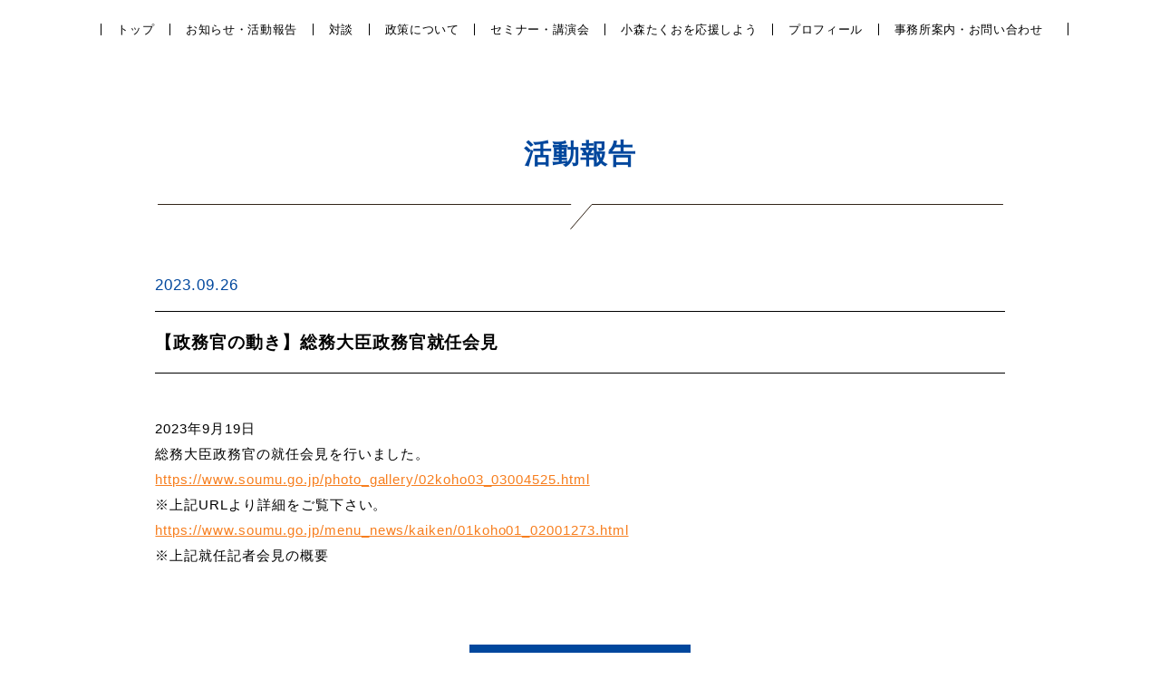

--- FILE ---
content_type: text/html; charset=UTF-8
request_url: https://komoritakuo.jp/news/%E3%80%90%E6%94%BF%E5%8B%99%E5%AE%98%E3%81%AE%E5%8B%95%E3%81%8D%E3%80%91%E7%B7%8F%E5%8B%99%E5%A4%A7%E8%87%A3%E6%94%BF%E5%8B%99%E5%AE%98%E5%B0%B1%E4%BB%BB%E4%BC%9A%E8%A6%8B/
body_size: 31434
content:
<!DOCTYPE html>
<html lang="ja">
<head prefix="og: http://ogp.me/ns# fb: http://ogp.me/ns/fb# website: http://ogp.me/ns/website#">
<meta charset="UTF-8">
<meta http-equiv="X-UA-Compatible" content="IE=edge">
<meta name="viewport" content="width=device-width,initial-scale=1.0,minimum-scale=1.0" id="meta-vp">
<title>  【政務官の動き】総務大臣政務官就任会見｜小森たくお（小森 卓郎）　オフィシャルサイト｜石川1区｜金沢市｜自由民主党</title>
<meta name="description" content="「金沢を元気に！日本を元気に！」をスローガンに頑張る自民党石川県第一選挙区支部長の小森たくお(小森卓郎)の公式webサイトです。" />
<meta name="keywords" content="">
<meta name="author" content="小森たくお（小森 卓郎）　オフィシャルサイト">
<meta name="format-detection" content="telephone=no">
<!--site_index-->

<!--favicon-->
<link rel="icon" type="image/png" sizes="16x16" href="https://komoritakuo.jp/wp/wp-content/themes/wp-komori/assets/img/icon-16x16.png">
<link rel="icon" type="image/png" sizes="48x48" href="https://komoritakuo.jp/wp/wp-content/themes/wp-komori/assets/img/icon-48x48.png">
<link rel="icon" type="image/png" sizes="152x152" href="https://komoritakuo.jp/wp/wp-content/themes/wp-komori/assets/img/icon-152x152.png">
<link rel="icon" type="image/png" sizes="256x256" href="https://komoritakuo.jp/wp/wp-content/themes/wp-komori/assets/img/icon-256x256.png">
<link rel="apple-touch-icon" sizes="152x152" href="https://komoritakuo.jp/wp/wp-content/themes/wp-komori/assets/img/apple-touch-icon-152x152.png">

<!-- OGP -->
<meta property="og:title" content="  【政務官の動き】総務大臣政務官就任会見 | 小森たくお（小森 卓郎）　オフィシャルサイト｜石川1区｜金沢市｜自由民主党">
<meta property="og:type" content="article">
<meta property="og:image" content="https://komoritakuo.jp/wp/wp-content/themes/wp-komori/assets/img/common/ogp.png">
<meta property="og:url" content="https://komoritakuo.jp/news/%e3%80%90%e6%94%bf%e5%8b%99%e5%ae%98%e3%81%ae%e5%8b%95%e3%81%8d%e3%80%91%e7%b7%8f%e5%8b%99%e5%a4%a7%e8%87%a3%e6%94%bf%e5%8b%99%e5%ae%98%e5%b0%b1%e4%bb%bb%e4%bc%9a%e8%a6%8b/">
<meta property="og:description" content="「金沢を元気に！日本を元気に！」をスローガンに頑張る自民党石川県第一選挙区支部長の小森たくお(小森卓郎)の公式webサイトです。">
<meta property="og:site_name" content="小森たくお（小森 卓郎）　オフィシャルサイト｜石川1区｜金沢市｜自由民主党">
<meta property="og:locale" content="ja">
<meta name="twitter:card" content="">
<!-- / OGP -->
<link href="https://komoritakuo.jp/wp/wp-content/themes/wp-komori/assets/css/common.css" rel="stylesheet">
<link href="https://komoritakuo.jp/wp/wp-content/themes/wp-komori/assets/css/print.css" rel="stylesheet" media="print">

<link rel="stylesheet" href="https://komoritakuo.jp/wp/wp-content/themes/wp-komori/assets/css/news.css" type="text/css" />
<link rel="stylesheet" href="https://komoritakuo.jp/wp/wp-content/themes/wp-komori/assets/css/page.css" type="text/css" />
<link rel="stylesheet" href="https://komoritakuo.jp/wp/wp-content/themes/wp-komori/assets/css/wordpress.css" type="text/css" />




<script>
var getDevice = (function() {
    var ua = navigator.userAgent;
    if (ua.indexOf('iPhone') > 0 || ua.indexOf('iPod') > 0 || (ua.indexOf('Android') > 0 && ua.indexOf('Mobile') > 0) || (ua.indexOf("firefox") > 0 && ua.indexOf("mobile") > 0) || ua.indexOf("blackberry") > 0 || (ua.indexOf("windows") > 0 && ua.indexOf(
            "phone") > 0)) {
        return 'sp';
    } else if ((ua.indexOf("windows") > 0 && ua.indexOf("touch") > 0 && ua.indexOf("tablet pc") > 0) || ua.indexOf('iPad') > 0 || ua.indexOf('Android') > 0 || (ua.indexOf("firefox") > 0 && ua.indexOf("tablet")) || ua.indexOf("kindle") > 0 || ua.indexOf(
            "silk") > 0 || ua.indexOf("playbook") > 0) {
        return 'tab';
    } else {
        return 'other';
    }
})();
if (getDevice == 'tab') {
    document.getElementById('meta-vp').setAttribute('content', 'width=1100');
}
</script>
<link rel="alternate" title="oEmbed (JSON)" type="application/json+oembed" href="https://komoritakuo.jp/wp-json/oembed/1.0/embed?url=https%3A%2F%2Fkomoritakuo.jp%2Fnews%2F%25e3%2580%2590%25e6%2594%25bf%25e5%258b%2599%25e5%25ae%2598%25e3%2581%25ae%25e5%258b%2595%25e3%2581%258d%25e3%2580%2591%25e7%25b7%258f%25e5%258b%2599%25e5%25a4%25a7%25e8%2587%25a3%25e6%2594%25bf%25e5%258b%2599%25e5%25ae%2598%25e5%25b0%25b1%25e4%25bb%25bb%25e4%25bc%259a%25e8%25a6%258b%2F" />
<link rel="alternate" title="oEmbed (XML)" type="text/xml+oembed" href="https://komoritakuo.jp/wp-json/oembed/1.0/embed?url=https%3A%2F%2Fkomoritakuo.jp%2Fnews%2F%25e3%2580%2590%25e6%2594%25bf%25e5%258b%2599%25e5%25ae%2598%25e3%2581%25ae%25e5%258b%2595%25e3%2581%258d%25e3%2580%2591%25e7%25b7%258f%25e5%258b%2599%25e5%25a4%25a7%25e8%2587%25a3%25e6%2594%25bf%25e5%258b%2599%25e5%25ae%2598%25e5%25b0%25b1%25e4%25bb%25bb%25e4%25bc%259a%25e8%25a6%258b%2F&#038;format=xml" />
<style id='wp-img-auto-sizes-contain-inline-css' type='text/css'>
img:is([sizes=auto i],[sizes^="auto," i]){contain-intrinsic-size:3000px 1500px}
/*# sourceURL=wp-img-auto-sizes-contain-inline-css */
</style>
<style id='wp-emoji-styles-inline-css' type='text/css'>

	img.wp-smiley, img.emoji {
		display: inline !important;
		border: none !important;
		box-shadow: none !important;
		height: 1em !important;
		width: 1em !important;
		margin: 0 0.07em !important;
		vertical-align: -0.1em !important;
		background: none !important;
		padding: 0 !important;
	}
/*# sourceURL=wp-emoji-styles-inline-css */
</style>
<style id='classic-theme-styles-inline-css' type='text/css'>
/*! This file is auto-generated */
.wp-block-button__link{color:#fff;background-color:#32373c;border-radius:9999px;box-shadow:none;text-decoration:none;padding:calc(.667em + 2px) calc(1.333em + 2px);font-size:1.125em}.wp-block-file__button{background:#32373c;color:#fff;text-decoration:none}
/*# sourceURL=/wp-includes/css/classic-themes.min.css */
</style>
<link rel="https://api.w.org/" href="https://komoritakuo.jp/wp-json/" /><!-- Google tag (gtag.js) 20230731 -->
<script async src="https://www.googletagmanager.com/gtag/js?id=G-N1LJJL4GLX"></script>
<script> window.dataLayer = window.dataLayer || []; function gtag(){dataLayer.push(arguments);} gtag('js', new Date()); gtag('config', 'G-N1LJJL4GLX'); </script>
<style id='global-styles-inline-css' type='text/css'>
:root{--wp--preset--aspect-ratio--square: 1;--wp--preset--aspect-ratio--4-3: 4/3;--wp--preset--aspect-ratio--3-4: 3/4;--wp--preset--aspect-ratio--3-2: 3/2;--wp--preset--aspect-ratio--2-3: 2/3;--wp--preset--aspect-ratio--16-9: 16/9;--wp--preset--aspect-ratio--9-16: 9/16;--wp--preset--color--black: #000000;--wp--preset--color--cyan-bluish-gray: #abb8c3;--wp--preset--color--white: #ffffff;--wp--preset--color--pale-pink: #f78da7;--wp--preset--color--vivid-red: #cf2e2e;--wp--preset--color--luminous-vivid-orange: #ff6900;--wp--preset--color--luminous-vivid-amber: #fcb900;--wp--preset--color--light-green-cyan: #7bdcb5;--wp--preset--color--vivid-green-cyan: #00d084;--wp--preset--color--pale-cyan-blue: #8ed1fc;--wp--preset--color--vivid-cyan-blue: #0693e3;--wp--preset--color--vivid-purple: #9b51e0;--wp--preset--gradient--vivid-cyan-blue-to-vivid-purple: linear-gradient(135deg,rgb(6,147,227) 0%,rgb(155,81,224) 100%);--wp--preset--gradient--light-green-cyan-to-vivid-green-cyan: linear-gradient(135deg,rgb(122,220,180) 0%,rgb(0,208,130) 100%);--wp--preset--gradient--luminous-vivid-amber-to-luminous-vivid-orange: linear-gradient(135deg,rgb(252,185,0) 0%,rgb(255,105,0) 100%);--wp--preset--gradient--luminous-vivid-orange-to-vivid-red: linear-gradient(135deg,rgb(255,105,0) 0%,rgb(207,46,46) 100%);--wp--preset--gradient--very-light-gray-to-cyan-bluish-gray: linear-gradient(135deg,rgb(238,238,238) 0%,rgb(169,184,195) 100%);--wp--preset--gradient--cool-to-warm-spectrum: linear-gradient(135deg,rgb(74,234,220) 0%,rgb(151,120,209) 20%,rgb(207,42,186) 40%,rgb(238,44,130) 60%,rgb(251,105,98) 80%,rgb(254,248,76) 100%);--wp--preset--gradient--blush-light-purple: linear-gradient(135deg,rgb(255,206,236) 0%,rgb(152,150,240) 100%);--wp--preset--gradient--blush-bordeaux: linear-gradient(135deg,rgb(254,205,165) 0%,rgb(254,45,45) 50%,rgb(107,0,62) 100%);--wp--preset--gradient--luminous-dusk: linear-gradient(135deg,rgb(255,203,112) 0%,rgb(199,81,192) 50%,rgb(65,88,208) 100%);--wp--preset--gradient--pale-ocean: linear-gradient(135deg,rgb(255,245,203) 0%,rgb(182,227,212) 50%,rgb(51,167,181) 100%);--wp--preset--gradient--electric-grass: linear-gradient(135deg,rgb(202,248,128) 0%,rgb(113,206,126) 100%);--wp--preset--gradient--midnight: linear-gradient(135deg,rgb(2,3,129) 0%,rgb(40,116,252) 100%);--wp--preset--font-size--small: 13px;--wp--preset--font-size--medium: 20px;--wp--preset--font-size--large: 36px;--wp--preset--font-size--x-large: 42px;--wp--preset--spacing--20: 0.44rem;--wp--preset--spacing--30: 0.67rem;--wp--preset--spacing--40: 1rem;--wp--preset--spacing--50: 1.5rem;--wp--preset--spacing--60: 2.25rem;--wp--preset--spacing--70: 3.38rem;--wp--preset--spacing--80: 5.06rem;--wp--preset--shadow--natural: 6px 6px 9px rgba(0, 0, 0, 0.2);--wp--preset--shadow--deep: 12px 12px 50px rgba(0, 0, 0, 0.4);--wp--preset--shadow--sharp: 6px 6px 0px rgba(0, 0, 0, 0.2);--wp--preset--shadow--outlined: 6px 6px 0px -3px rgb(255, 255, 255), 6px 6px rgb(0, 0, 0);--wp--preset--shadow--crisp: 6px 6px 0px rgb(0, 0, 0);}:where(.is-layout-flex){gap: 0.5em;}:where(.is-layout-grid){gap: 0.5em;}body .is-layout-flex{display: flex;}.is-layout-flex{flex-wrap: wrap;align-items: center;}.is-layout-flex > :is(*, div){margin: 0;}body .is-layout-grid{display: grid;}.is-layout-grid > :is(*, div){margin: 0;}:where(.wp-block-columns.is-layout-flex){gap: 2em;}:where(.wp-block-columns.is-layout-grid){gap: 2em;}:where(.wp-block-post-template.is-layout-flex){gap: 1.25em;}:where(.wp-block-post-template.is-layout-grid){gap: 1.25em;}.has-black-color{color: var(--wp--preset--color--black) !important;}.has-cyan-bluish-gray-color{color: var(--wp--preset--color--cyan-bluish-gray) !important;}.has-white-color{color: var(--wp--preset--color--white) !important;}.has-pale-pink-color{color: var(--wp--preset--color--pale-pink) !important;}.has-vivid-red-color{color: var(--wp--preset--color--vivid-red) !important;}.has-luminous-vivid-orange-color{color: var(--wp--preset--color--luminous-vivid-orange) !important;}.has-luminous-vivid-amber-color{color: var(--wp--preset--color--luminous-vivid-amber) !important;}.has-light-green-cyan-color{color: var(--wp--preset--color--light-green-cyan) !important;}.has-vivid-green-cyan-color{color: var(--wp--preset--color--vivid-green-cyan) !important;}.has-pale-cyan-blue-color{color: var(--wp--preset--color--pale-cyan-blue) !important;}.has-vivid-cyan-blue-color{color: var(--wp--preset--color--vivid-cyan-blue) !important;}.has-vivid-purple-color{color: var(--wp--preset--color--vivid-purple) !important;}.has-black-background-color{background-color: var(--wp--preset--color--black) !important;}.has-cyan-bluish-gray-background-color{background-color: var(--wp--preset--color--cyan-bluish-gray) !important;}.has-white-background-color{background-color: var(--wp--preset--color--white) !important;}.has-pale-pink-background-color{background-color: var(--wp--preset--color--pale-pink) !important;}.has-vivid-red-background-color{background-color: var(--wp--preset--color--vivid-red) !important;}.has-luminous-vivid-orange-background-color{background-color: var(--wp--preset--color--luminous-vivid-orange) !important;}.has-luminous-vivid-amber-background-color{background-color: var(--wp--preset--color--luminous-vivid-amber) !important;}.has-light-green-cyan-background-color{background-color: var(--wp--preset--color--light-green-cyan) !important;}.has-vivid-green-cyan-background-color{background-color: var(--wp--preset--color--vivid-green-cyan) !important;}.has-pale-cyan-blue-background-color{background-color: var(--wp--preset--color--pale-cyan-blue) !important;}.has-vivid-cyan-blue-background-color{background-color: var(--wp--preset--color--vivid-cyan-blue) !important;}.has-vivid-purple-background-color{background-color: var(--wp--preset--color--vivid-purple) !important;}.has-black-border-color{border-color: var(--wp--preset--color--black) !important;}.has-cyan-bluish-gray-border-color{border-color: var(--wp--preset--color--cyan-bluish-gray) !important;}.has-white-border-color{border-color: var(--wp--preset--color--white) !important;}.has-pale-pink-border-color{border-color: var(--wp--preset--color--pale-pink) !important;}.has-vivid-red-border-color{border-color: var(--wp--preset--color--vivid-red) !important;}.has-luminous-vivid-orange-border-color{border-color: var(--wp--preset--color--luminous-vivid-orange) !important;}.has-luminous-vivid-amber-border-color{border-color: var(--wp--preset--color--luminous-vivid-amber) !important;}.has-light-green-cyan-border-color{border-color: var(--wp--preset--color--light-green-cyan) !important;}.has-vivid-green-cyan-border-color{border-color: var(--wp--preset--color--vivid-green-cyan) !important;}.has-pale-cyan-blue-border-color{border-color: var(--wp--preset--color--pale-cyan-blue) !important;}.has-vivid-cyan-blue-border-color{border-color: var(--wp--preset--color--vivid-cyan-blue) !important;}.has-vivid-purple-border-color{border-color: var(--wp--preset--color--vivid-purple) !important;}.has-vivid-cyan-blue-to-vivid-purple-gradient-background{background: var(--wp--preset--gradient--vivid-cyan-blue-to-vivid-purple) !important;}.has-light-green-cyan-to-vivid-green-cyan-gradient-background{background: var(--wp--preset--gradient--light-green-cyan-to-vivid-green-cyan) !important;}.has-luminous-vivid-amber-to-luminous-vivid-orange-gradient-background{background: var(--wp--preset--gradient--luminous-vivid-amber-to-luminous-vivid-orange) !important;}.has-luminous-vivid-orange-to-vivid-red-gradient-background{background: var(--wp--preset--gradient--luminous-vivid-orange-to-vivid-red) !important;}.has-very-light-gray-to-cyan-bluish-gray-gradient-background{background: var(--wp--preset--gradient--very-light-gray-to-cyan-bluish-gray) !important;}.has-cool-to-warm-spectrum-gradient-background{background: var(--wp--preset--gradient--cool-to-warm-spectrum) !important;}.has-blush-light-purple-gradient-background{background: var(--wp--preset--gradient--blush-light-purple) !important;}.has-blush-bordeaux-gradient-background{background: var(--wp--preset--gradient--blush-bordeaux) !important;}.has-luminous-dusk-gradient-background{background: var(--wp--preset--gradient--luminous-dusk) !important;}.has-pale-ocean-gradient-background{background: var(--wp--preset--gradient--pale-ocean) !important;}.has-electric-grass-gradient-background{background: var(--wp--preset--gradient--electric-grass) !important;}.has-midnight-gradient-background{background: var(--wp--preset--gradient--midnight) !important;}.has-small-font-size{font-size: var(--wp--preset--font-size--small) !important;}.has-medium-font-size{font-size: var(--wp--preset--font-size--medium) !important;}.has-large-font-size{font-size: var(--wp--preset--font-size--large) !important;}.has-x-large-font-size{font-size: var(--wp--preset--font-size--x-large) !important;}
/*# sourceURL=global-styles-inline-css */
</style>
</head>

<!--
    <body id="news" class="wp-singular news-template-default single single-news postid-1108 wp-theme-wp-komori">
-->
<body>
<header id="header" class="l-header js-drawer-target" role="banner">
	<div class="l-header__wrap">
		<h1 class="l-header__tit u-display-md"><a href="https://komoritakuo.jp/#">衆議院議員 小森たくお<br>オフィシャルサイト</a></h1>
		<nav class="l-gnav u-hide-md">
			<ul>
							<li><a href="https://komoritakuo.jp/">トップ</a></li>
				<li><a href="https://komoritakuo.jp/#topics">お知らせ・活動報告</a></li>
				<li><a href="https://komoritakuo.jp/#conversation">対談</a></li>
				<li><a href="https://komoritakuo.jp/#vision">政策について</a></li>
				<li><a href="https://komoritakuo.jp/seminar/">セミナー・講演会</a></li>
				<li><a href="https://komoritakuo.jp/support/">小森たくおを応援しよう</a></li>
				<li><a href="https://komoritakuo.jp/#profile">プロフィール</a></li>
				<li><a href="https://komoritakuo.jp/#office">事務所案内・お問い合わせ</a></li>
						</ul>
		</nav>
		<div class="l-gnav-toggle-area js-drawer u-display-md">
			<div class="l-gnav-toggle">
				<span></span>
				<span></span>
				<span></span>
			</div>
		</div>
		<nav class="l-gnav-menu-area u-display-md">
			<ul class="l-gnav-menu">
                        	<li><a href="https://komoritakuo.jp/">トップ</a></li>
				<li><a href="https://komoritakuo.jp/#topics">お知らせ・活動報告</a></li>
				<li><a href="https://komoritakuo.jp/#conversation">対談</a></li>
				<li><a href="https://komoritakuo.jp/#vision">政策について</a></li>
				<li><a href="https://komoritakuo.jp/seminar/">セミナー・講演会</a></li>
				<li><a href="https://komoritakuo.jp/support/">小森たくおを応援しよう</a></li>
				<li><a href="https://komoritakuo.jp/#profile">プロフィール</a></li>
				<li><a href="https://komoritakuo.jp/#office">事務所案内・お問い合わせ</a></li>
            			</ul>
			<div class="l-gnav-sns">
				<div class="item"><a href="https://www.facebook.com/komoritakuo/" target="_blank"><img src="https://komoritakuo.jp/wp/wp-content/themes/wp-komori/assets/img/common/icon_facebook.svg" alt="Facebook"></a></div>
				<div class="item"><a href="https://twitter.com/takuokomori_1" target="_blank"><img src="https://komoritakuo.jp/wp/wp-content/themes/wp-komori/assets/img/common/icon_x.svg" alt="X"></a></div>
				<div class="item"><a href="https://lin.ee/xa7TYdy" target="_blank"><img src="https://komoritakuo.jp/wp/wp-content/themes/wp-komori/assets/img/common/icon_line.svg" alt="LINE"></a></div>
				<div class="item"><a href="https://www.tiktok.com/@komoritakumo?_t=8p4cybZNx9W&_r=1" target="_blank"><img src="https://komoritakuo.jp/wp/wp-content/themes/wp-komori/assets/img/common/icon_tiktok.svg" alt="TikTok"></a></div>
				<div class="item"><a href="https://www.instagram.com/takuo.komori?igsh=NzUxajhwOTBjM3p" target="_blank"><img src="https://komoritakuo.jp/wp/wp-content/themes/wp-komori/assets/img/common/icon_insta.png" alt="Instagram"></a></div>
				<div class="item"><a href="https://www.youtube.com/channel/UCJKKjSjMta3lFNcMkg_rhtw" target="_blank"><img src="https://komoritakuo.jp/wp/wp-content/themes/wp-komori/assets/img/common/icon_youtube.svg" alt="Youtube"></a></div>
		    </div>
		</nav>
		<div class="l-gnav-background js-drawer u-display-md"></div>
	</div>
</header><article>
    <div class="pg-post l-page">
        <h2 class="p-section-tit page">活動報告</h2>
        <div class="pg-post__head">
            <p class="date">2023.09.26</p>
            <h3 class="tit">【政務官の動き】総務大臣政務官就任会見</h3>
        </div>
        <div class="pg-news-post s-post">
            <p>2023年9月19日<br />
総務大臣政務官の就任会見を行いました。<br />
<a href="https://www.soumu.go.jp/photo_gallery/02koho03_03004525.html">https://www.soumu.go.jp/photo_gallery/02koho03_03004525.html</a><br />
※上記URLより詳細をご覧下さい。</p>
<p><a href="https://www.soumu.go.jp/menu_news/kaiken/01koho01_02001273.html">https://www.soumu.go.jp/menu_news/kaiken/01koho01_02001273.html</a><br />
※上記就任記者会見の概要</p>
        </div>
   
        <div class="p-linkbtn pg-post__btn"><a href="https://komoritakuo.jp/news/">活動報告一覧へ</a></div>
    </div>
    <div class="p-office" id="office">
    <div class="l-wrap">
        <div class="u-txt-center">
            <h2 class="p-office-tit">事務所案内・お問い合わせ</h2>
        </div>
        <div class="p-office-card u-cf">
            <h3 class="p-gradation-band left">小森たくお 金沢事務所</h3>
            <div class="p-office-card__map">
                <iframe src="https://www.google.com/maps/embed?pb=!1m18!1m12!1m3!1d12812.893413397183!2d136.61556181384384!3d36.596929372305866!2m3!1f0!2f0!3f0!3m2!1i1024!2i768!4f13.1!3m3!1m2!1s0x5ff9ccc6518973c3%3A0x46842de60f797804!2z44CSOTIwLTgyMDMg55-z5bed55yM6YeR5rKi5biC6Z6N5pyI77yV5LiB55uu77yR77yY77yRIO-8oe-8te-8ou-8pQ!5e0!3m2!1sja!2sjp!4v1681900652589!5m2!1sja!2sjp" width="600" height="450" style="border:0;" allowfullscreen="" loading="lazy" referrerpolicy="no-referrer-when-downgrade" title="map"></iframe>
            </div>
            <div class="p-office-card__item u-cf">
                <h4 class="p-office-card__subtit">住所</h4>
                <p class="p-office-card__txt">〒920-8203<br>金沢市鞍月5丁目181番地<br>AUBEビル5階</p>
            </div>
            <div class="p-office-card__item u-cf">
                <h4 class="p-office-card__subtit">連絡先</h4>
                <p class="p-office-card__txt"><a href="tel:076-239-0102" class="phone">TEL.076-239-0102</a>FAX.076-239-0103</p>
            </div>
        </div>
        <div class="p-office-card u-cf">
            <h3 class="p-gradation-band left">東京事務所</h3>
            <div class="p-office-card__map">
                <iframe src="https://www.google.com/maps/embed?pb=!1m14!1m8!1m3!1d51857.68617169484!2d139.742922!3d35.674407!3m2!1i1024!2i768!4f13.1!3m3!1m2!1s0x60188b87d867c341%3A0x3639d1e9e1a0b660!2z5pel5pys44CB44CSMTAwLTAwMTQg5p2x5Lqs6YO95Y2D5Luj55Sw5Yy65rC455Sw55S677yS5LiB55uu77yS4oiS77yR!5e0!3m2!1sja!2sus!4v1681900219524!5m2!1sja!2sus" width="600" height="450" style="border:0;" allowfullscreen="" loading="lazy" referrerpolicy="no-referrer-when-downgrade" title="map"></iframe>
            </div>
            <div class="p-office-card__item u-cf">
                <h4 class="p-office-card__subtit">住所</h4>
                <p class="p-office-card__txt">〒100-8981<br>東京都千代田区永田町2-2-1<br>衆議院第一議員会館 812号室</p>
            </div>
            <div class="p-office-card__item u-cf">
                <h4 class="p-office-card__subtit">連絡先</h4>
                <p class="p-office-card__txt"><a href="tel:03-3508-7179" class="phone">TEL.03-3508-7179</a>FAX.03-3508-3609</p>
            </div>
        </div>
        <div class="p-linkbtn p-office__btn">
            <a href="https://komoritakuo.jp/contact/">
                <span>お問い合わせはこちら</span>
                <svg class="p-linkbtn__icon" viewBox="0 0 16 16">
                    <path d="M8,0C3.6,0,0,3.6,0,8s3.6,8,8,8s8-3.6,8-8S12.4,0,8,0z M7.3,12.2l-1.4-1.4L8.7,8L5.9,5.2l1.4-1.4L11.4,8 L7.3,12.2z"/>
                </svg>
            </a>
        </div>
    </div>
</div>
    
</article>
	<footer id="footer" class="l-footer">
        <div class="l-footer__wrap">
            <div class="l-footer__company">
                <div class="l-footer__logo">
                    <a href="https://www.jimin.jp/" target="_brank"><img src="https://komoritakuo.jp/wp/wp-content/themes/wp-komori/assets/img/common/foot_btn01.jpg" alt="自民党 Lib Dems"></a>
                </div>
                <div class="l-footer__logo">
                    <a href="https://www.jimin-ishikawa.jp/" target="_brank"><img src="https://komoritakuo.jp/wp/wp-content/themes/wp-komori/assets/img/common/foot_btn02.jpg" alt="自民党石川県連"></a>
                </div>
                <div class="l-footer__siteseal">
                    <table width="130" border="0" cellpadding="2" cellspacing="0" title="SSLサーバ証明書導入の証　GMOグローバルサインのサイトシール">
                        <tr>
                            <td width="130" align="center" valign="top">
                                <span id="ss_img_wrapper_130-66_image_ja">
                                <a href="https://jp.globalsign.com/" target="_blank" rel="nofollow">
                                <img alt="SSL　GMOグローバルサインのサイトシール" border="0" id="ss_img" src="//seal.globalsign.com/SiteSeal/images/gs_noscript_130-66_ja.gif">
                                </a>
                                </span><br>
                                <script type="text/javascript" src="//seal.globalsign.com/SiteSeal/gs_image_130-66_ja.js"></script>
                                <!--
                                <a href="https://jp.globalsign.com/election/elector/ssl/part1.html" target="_blank" style="color:#000000; text-decoration:none; font:bold 10px 'ＭＳ ゴシック',sans-serif; letter-spacing:.5px; text-align:center; margin:0px; padding:0px;">公式サイトの確認方法</a>
                                -->
                            </td>
                        </tr>
                    </table>
                </div>
            </div>
        </div>
        <div class="l-footer__copy">
            <div class="l-wrap">
                <div class="l-footer__box">
                    <p class="l-footer__linkarea"><a href="https://komoritakuo.jp/privacy/" target="_blank">プライバシーポリシー</a></p>
                    <p>Copyright(C)KOMORI TAKUO All Rights Reserved.</p>
                </div>
            </div>
        </div>
    </footer>
    <script type="speculationrules">
{"prefetch":[{"source":"document","where":{"and":[{"href_matches":"/*"},{"not":{"href_matches":["/wp/wp-*.php","/wp/wp-admin/*","/wp/wp-content/uploads/*","/wp/wp-content/*","/wp/wp-content/plugins/*","/wp/wp-content/themes/wp-komori/*","/*\\?(.+)"]}},{"not":{"selector_matches":"a[rel~=\"nofollow\"]"}},{"not":{"selector_matches":".no-prefetch, .no-prefetch a"}}]},"eagerness":"conservative"}]}
</script>
<script id="wp-emoji-settings" type="application/json">
{"baseUrl":"https://s.w.org/images/core/emoji/17.0.2/72x72/","ext":".png","svgUrl":"https://s.w.org/images/core/emoji/17.0.2/svg/","svgExt":".svg","source":{"concatemoji":"https://komoritakuo.jp/wp/wp-includes/js/wp-emoji-release.min.js?ver=6.9"}}
</script>
<script type="module">
/* <![CDATA[ */
/*! This file is auto-generated */
const a=JSON.parse(document.getElementById("wp-emoji-settings").textContent),o=(window._wpemojiSettings=a,"wpEmojiSettingsSupports"),s=["flag","emoji"];function i(e){try{var t={supportTests:e,timestamp:(new Date).valueOf()};sessionStorage.setItem(o,JSON.stringify(t))}catch(e){}}function c(e,t,n){e.clearRect(0,0,e.canvas.width,e.canvas.height),e.fillText(t,0,0);t=new Uint32Array(e.getImageData(0,0,e.canvas.width,e.canvas.height).data);e.clearRect(0,0,e.canvas.width,e.canvas.height),e.fillText(n,0,0);const a=new Uint32Array(e.getImageData(0,0,e.canvas.width,e.canvas.height).data);return t.every((e,t)=>e===a[t])}function p(e,t){e.clearRect(0,0,e.canvas.width,e.canvas.height),e.fillText(t,0,0);var n=e.getImageData(16,16,1,1);for(let e=0;e<n.data.length;e++)if(0!==n.data[e])return!1;return!0}function u(e,t,n,a){switch(t){case"flag":return n(e,"\ud83c\udff3\ufe0f\u200d\u26a7\ufe0f","\ud83c\udff3\ufe0f\u200b\u26a7\ufe0f")?!1:!n(e,"\ud83c\udde8\ud83c\uddf6","\ud83c\udde8\u200b\ud83c\uddf6")&&!n(e,"\ud83c\udff4\udb40\udc67\udb40\udc62\udb40\udc65\udb40\udc6e\udb40\udc67\udb40\udc7f","\ud83c\udff4\u200b\udb40\udc67\u200b\udb40\udc62\u200b\udb40\udc65\u200b\udb40\udc6e\u200b\udb40\udc67\u200b\udb40\udc7f");case"emoji":return!a(e,"\ud83e\u1fac8")}return!1}function f(e,t,n,a){let r;const o=(r="undefined"!=typeof WorkerGlobalScope&&self instanceof WorkerGlobalScope?new OffscreenCanvas(300,150):document.createElement("canvas")).getContext("2d",{willReadFrequently:!0}),s=(o.textBaseline="top",o.font="600 32px Arial",{});return e.forEach(e=>{s[e]=t(o,e,n,a)}),s}function r(e){var t=document.createElement("script");t.src=e,t.defer=!0,document.head.appendChild(t)}a.supports={everything:!0,everythingExceptFlag:!0},new Promise(t=>{let n=function(){try{var e=JSON.parse(sessionStorage.getItem(o));if("object"==typeof e&&"number"==typeof e.timestamp&&(new Date).valueOf()<e.timestamp+604800&&"object"==typeof e.supportTests)return e.supportTests}catch(e){}return null}();if(!n){if("undefined"!=typeof Worker&&"undefined"!=typeof OffscreenCanvas&&"undefined"!=typeof URL&&URL.createObjectURL&&"undefined"!=typeof Blob)try{var e="postMessage("+f.toString()+"("+[JSON.stringify(s),u.toString(),c.toString(),p.toString()].join(",")+"));",a=new Blob([e],{type:"text/javascript"});const r=new Worker(URL.createObjectURL(a),{name:"wpTestEmojiSupports"});return void(r.onmessage=e=>{i(n=e.data),r.terminate(),t(n)})}catch(e){}i(n=f(s,u,c,p))}t(n)}).then(e=>{for(const n in e)a.supports[n]=e[n],a.supports.everything=a.supports.everything&&a.supports[n],"flag"!==n&&(a.supports.everythingExceptFlag=a.supports.everythingExceptFlag&&a.supports[n]);var t;a.supports.everythingExceptFlag=a.supports.everythingExceptFlag&&!a.supports.flag,a.supports.everything||((t=a.source||{}).concatemoji?r(t.concatemoji):t.wpemoji&&t.twemoji&&(r(t.twemoji),r(t.wpemoji)))});
//# sourceURL=https://komoritakuo.jp/wp/wp-includes/js/wp-emoji-loader.min.js
/* ]]> */
</script>

    <!-- Script -->
	<script src="https://ajax.googleapis.com/ajax/libs/jquery/3.6.0/jquery.min.js"></script>
	<script>window.jQuery || document.write('<script src="https://komoritakuo.jp/wp/wp-content/themes/wp-komori/assets/js/jquery-3.6.0.min.js"><\/script>')</script>
	<script src="https://cdnjs.cloudflare.com/ajax/libs/jquery-easing/1.4.1/jquery.easing.min.js"></script>
	<script>window.jQuery.easing.def || document.write('<script src="https://komoritakuo.jp/wp/wp-content/themes/wp-komori/assets/js/jquery.easing.1.3.js"><\/script>')</script>
	<script src="https://komoritakuo.jp/wp/wp-content/themes/wp-komori/assets/js/bundle/bundle.js"></script>
	<script src="https://komoritakuo.jp/wp/wp-content/themes/wp-komori/assets/js/common.js"></script>
	<script src="https://ajaxzip3.github.io/ajaxzip3.js" charset="UTF-8"></script>

	<!--<script defer src="https://komoritakuo.jp/wp/wp-content/themes/wp-komori/assets/js/jsdb.js"></script>-->
	<!--object-fit：使用しない場合は削除--->
	<script src="https://cdnjs.cloudflare.com/ajax/libs/object-fit-images/3.2.4/ofi.min.js"></script>
	<script>objectFitImages('.obj-fit-cover');</script>
	<script>
	$(function(){
	  $('.l-gnav ul > li').each(function(){
	    var target = $(this).attr('class');
	    if(location.href.indexOf(target) > -1) {
	      $(this).addClass('isCurrent');
	    } else {
	      $(this).removeClass('isCurrent');
	    }
	  });
	});
	</script>
<script>
var timer = false;
$(window).on("load resize",function(){
    if (timer !== false) {
        clearTimeout(timer);
    }
    timer = setTimeout(function() {
        if(window.matchMedia("(max-width:768px)").matches){
            $('.pg-seminar-themelist').css('height','auto');
        } else {
            var list = $('.pg-seminar-themelist > li').length;
            if (list % 2 == 1) { // %=商 奇数の場合
                list += 1; //1を足す
            }
            listH = list + "em";
            $('.pg-seminar-themelist').css('height',listH);
        }
    }, 200);
});
</script>
	<script type="text/javascript" src="https://komoritakuo.jp/wp/wp-content/themes/wp-komori/assets/js/form.js"></script>
	</body>
</html>



--- FILE ---
content_type: text/css
request_url: https://komoritakuo.jp/wp/wp-content/themes/wp-komori/assets/css/news.css
body_size: 1058
content:
@charset "UTF-8";.m-pagenation{display:-webkit-box;display:-ms-flexbox;display:flex;width:32rem;margin:7.5rem auto 0;text-align:center;-webkit-box-pack:center;-ms-flex-pack:center;justify-content:center}.m-pagenation a{display:block;width:100%;height:100%;padding:.3rem 0;color:#000;line-height:3rem}.m-pagenation a:hover{opacity:1;color:#00479d}.m-pagenation__first{width:3.6rem;height:3.6rem}.m-pagenation__prev{width:3.6rem;height:3.6rem;margin-left:.3rem}.m-pagenation__body{display:-webkit-box;display:-ms-flexbox;display:flex;text-align:center}.m-pagenation__body li{width:3.6rem;height:3.6rem;-webkit-transition:.5s;transition:.5s}.m-pagenation__body li{margin-left:.3rem}.m-pagenation__body li.-current{padding:.3rem 0;color:#fff;line-height:3rem;background-color:#00479d;-webkit-transition:.5s;transition:.5s}.m-pagenation__next{width:3.6rem;height:3.6rem;margin-left:.3rem}.m-pagenation__last{width:3.6rem;height:3.6rem;margin-left:.3rem}@media screen and (max-width:767px){.m-pagenation{margin:4.5rem auto 0}}
/*# sourceMappingURL=news.css.map */


--- FILE ---
content_type: text/css
request_url: https://komoritakuo.jp/wp/wp-content/themes/wp-komori/assets/css/page.css
body_size: 9884
content:
@charset "UTF-8";.pg-form__txt{margin-top:4.8rem;font-size:1.6rem;line-height:3rem}.pg-form__point{margin-top:2rem}.pg-movie-wrap{display:grid;margin-top:3rem;grid-template-columns:1fr 1fr 1fr;gap:3.5rem}@media screen and (max-width:999px){.pg-movie-wrap{grid-template-columns:1fr 1fr}}@media screen and (max-width:767px){.pg-movie-wrap{grid-template-columns:1fr}}.pg-contents-wrap{margin-top:4.8rem}@media screen and (max-width:767px){.pg-contents-wrap{margin-top:3.2rem}}.txt-link-ubar{color:#00479d;text-decoration:underline}@media (hover:hover){.txt-link-ubar:hover{opacity:1}}.m-pagenation{display:-webkit-box;display:-ms-flexbox;display:flex;width:32rem;margin:7.5rem auto 0;font-size:1.5rem;text-align:center;-webkit-box-pack:center;-ms-flex-pack:center;justify-content:center}.m-pagenation a{display:block;width:100%;height:100%;padding:.3rem 0;color:#000;line-height:3rem}.m-pagenation a:hover{opacity:1;color:#00479d}.m-pagenation__first{width:3.6rem;height:3.6rem}.m-pagenation__prev{width:3.6rem;height:3.6rem;margin-left:.3rem}.m-pagenation__body{display:-webkit-box;display:-ms-flexbox;display:flex;text-align:center}.m-pagenation__body li{width:3.6rem;height:3.6rem;-webkit-transition:.5s;transition:.5s}.m-pagenation__body li{margin-left:.3rem}.m-pagenation__body li.-current{padding:.3rem 0;color:#fff;line-height:3rem;background-color:#00479d;-webkit-transition:.5s;transition:.5s}.m-pagenation__next{width:3.6rem;height:3.6rem;margin-left:.3rem}.m-pagenation__last{width:3.6rem;height:3.6rem;margin-left:.3rem}.pg-news-wrap{margin-top:2.8rem}.pg-news-wrap .p-news-post{padding:1.9rem 0}@media screen and (max-width:767px){.pg-news-wrap{margin-top:1.6rem}.pg-news-wrap .p-news-post{padding:12px 1px 11px}}.pg-news-post{padding-top:5rem;padding-bottom:5rem}.pg-post__btn{margin:4rem auto 0}.pg-post__head{margin-top:5rem}.pg-post__head .date{margin-bottom:1.5rem;color:#00479d;font-size:1.8rem;line-height:3.2rem}.pg-post__head .tit{padding:2.1rem 0;border-top:1px solid #000;border-bottom:1px solid #000;font-size:2rem;font-weight:700;line-height:calc(30 / 20)}.pg-post-conversation-head__date{margin-bottom:1.5rem;font-size:1.8rem;line-height:3.2rem}.pg-post-conversation-head__tit{padding:4.4rem 0;border-top:1px solid #000;border-bottom:1px solid #000;color:#00479d;font-size:3rem;font-weight:700;line-height:calc(30 / 20)}@media screen and (max-width:767px){.pg-post-conversation-head__date{margin-bottom:1.5rem;font-size:1.5rem}.pg-post-conversation-head__tit{padding:2.2rem 0;font-size:1.8rem}}.pg-post-conversation{margin-top:3rem}.pg-post-conversation__index{margin-top:5rem}.pg-post-conversation__index-lists{display:grid;margin-top:2.7rem;grid-auto-flow:column;grid-template-rows:repeat(5,auto)}.pg-post-conversation__index-lists li{margin-top:.5em}.pg-post-conversation__index-lists li a{border-bottom:1px solid;-webkit-transition:all .3s;transition:all .3s}.pg-post-conversation__index-lists li a:hover{color:#00479d}.pg-post-conversation__contents{margin-top:4.5rem;border-top:1px solid #000}.pg-post-conversation__contents .conversation-contents-tit{padding-top:5.5rem;color:#00479d;font-size:2.4rem;font-weight:700;line-height:1.8}.pg-post-conversation__contents .conversation-posttxt>p{margin-top:3rem;font-size:1.6rem;line-height:3rem;text-align:justify}.pg-post-conversation__contents .conversation-posttxt>p>strong{display:inline-block;color:#00479d;font-weight:700}.pg-post-conversation__contents .conversation-posttxt__date{text-align:right!important}.pg-post-conversation__profile{margin-top:5rem;padding:3.5rem 4rem;background-color:#f2f2f2}.pg-post-conversation__profile .profile-name{color:#00479d;font-size:2rem;font-weight:700}.pg-post-conversation__profile .profile-name .ruby::before{content:"（";display:inline}.pg-post-conversation__profile .profile-name .ruby::after{content:"）";display:inline}.pg-post-conversation__profile .profile-txt{margin-top:1.5rem;text-align:justify}.pg-post-conversation__btn{margin:10rem auto 0}@media screen and (max-width:767px){.pg-post-conversation__index{margin-top:3rem}.pg-post-conversation__index-lists{margin-top:1.3rem}.pg-post-conversation__contents{margin-top:2.5rem}.pg-post-conversation__contents .conversation-contents-tit{padding-top:3.5rem;font-size:1.6rem}.pg-post-conversation__contents .conversation-contents-txt{margin-top:1.5rem}.pg-post-conversation__contents .conversation-posttxt>p{margin-top:1.5rem;font-size:1.4rem;line-height:2;text-align:justify!important}.pg-post-conversation__profile{padding:2.2rem 2.5rem}.pg-post-conversation__profile .profile-txt{margin-top:1rem}}.pg-post-conversation-img-wrap__img{display:-webkit-box;display:-ms-flexbox;display:flex;margin-top:3rem;-webkit-box-align:center;-ms-flex-align:center;align-items:center;-webkit-box-pack:justify;-ms-flex-pack:justify;justify-content:space-between;gap:4rem!important}.pg-post-conversation-img-wrap__img .image{overflow:hidden;width:100%;height:66.7rem}.pg-post-conversation-img-wrap__img .image>img{width:100%;height:100%;-o-object-fit:cover;object-fit:cover}.pg-post-conversation-img-wrap__img .image-half{overflow:hidden;width:47.5rem;height:31.6rem}.pg-post-conversation-img-wrap__img .image-half>img{width:100%;height:100%;-o-object-fit:cover;object-fit:cover}@media screen and (max-width:767px){.pg-post-conversation-img-wrap__img{display:block}.pg-post-conversation-img-wrap__img .image,.pg-post-conversation-img-wrap__img .image-half{width:100%!important;height:22rem}.pg-post-conversation-img-wrap__img .image-half:last-child,.pg-post-conversation-img-wrap__img .image:last-child{margin-top:2.5rem}}.conversation-txt{font-size:1.6rem;line-height:3rem}@media screen and (max-width:767px){.conversation-txt{height:auto;font-size:1.4rem!important}}.back-btn{width:32rem;margin:5rem auto 0}.pg-seminar .p-gradation-band{margin-bottom:3rem}.pg-seminar-contents{margin-top:6.6rem}.pg-seminar-contents+.pg-seminar-contents{margin-top:9.6rem}.pg-seminar-themelist{display:-webkit-box;display:-ms-flexbox;display:flex;height:10em;flex-direction:column;-webkit-box-orient:vertical;-webkit-box-direction:normal;-ms-flex-direction:column;-ms-flex-wrap:wrap;flex-wrap:wrap}@media screen and (max-width:767px){.pg-seminar-themelist{display:block;height:auto}}.pg-seminar-post{display:grid;grid-template-columns:1fr 1fr 1fr;gap:3.8rem 3.2rem}.pg-seminar-post .image{overflow:hidden;width:31.2rem;height:21.9rem}.pg-seminar-post .txtarea{margin-top:2.8rem}.pg-seminar-post .txtarea .date{margin-bottom:1.5rem;font-size:1.6rem;letter-spacing:.05em}.pg-seminar-post .txtarea .tit{color:#00479d;font-size:2rem;font-weight:700;line-height:3rem;letter-spacing:.05em}.pg-seminar-post .txtarea .tit.u-cut::before{content:"";display:block;margin-top:-.5rem}.pg-seminar-post .txtarea .txt{margin-top:1rem;font-size:1.6rem;line-height:2.6rem;letter-spacing:.05em}@media screen and (max-width:767px){.pg-seminar-post{display:block}.pg-seminar-post .image{overflow:hidden;width:100%;height:auto}.pg-seminar-post .txtarea{margin-top:2rem}.pg-seminar-post .txtarea .tit{font-size:1.6rem;line-height:2.6rem}.pg-seminar-post .txtarea .date{margin-bottom:1.5rem;font-size:1.4rem}.pg-seminar-post .txtarea .txt{margin-top:.5rem;font-size:1.4rem;line-height:2.6rem}}@media screen and (max-width:767px){.pg-seminar-post__card+.pg-seminar-post__card{margin-top:3.5rem}}.pg-support-contents{display:grid;margin-top:6.6rem;grid-template-columns:1fr 1fr 1fr;-webkit-column-gap:3.2rem;-moz-column-gap:3.2rem;column-gap:3.2rem}@media screen and (max-width:767px){.pg-support-contents{display:block;margin-top:5rem}.pg-support-contents .item+.item{margin-top:3rem}}.pg-support-card{padding:2.6rem 2.2rem 3rem 2.2rem;border:.4rem solid #00479d}.pg-support-card__tit{display:-webkit-box;display:-ms-flexbox;display:flex;height:8.4rem;color:#00479d;font-family:"Hiragino Sans","Hiragino Kaku Gothic ProN","游ゴシック",YuGothic,Meiryo,sans-serif;font-size:3rem;font-weight:800;line-height:4.2rem;text-align:center;-webkit-box-align:center;-ms-flex-align:center;align-items:center;-webkit-box-pack:center;-ms-flex-pack:center;justify-content:center}.pg-support-card__tit b{color:#398c5e}.pg-support-card__btn{margin-top:2.1rem}.pg-support-card__txt{margin-top:2.3rem;text-align:justify}@media screen and (max-width:767px){.pg-support-card{padding:1.7rem}.pg-support-card__tit{height:5.6rem;font-size:2rem;line-height:2.8rem}.pg-support-card__txt{margin-top:1rem}.pg-support-card__btn{margin-top:1.2rem;margin-right:auto;margin-left:auto}}.pg-support-form{padding-top:4rem;border-top:1px solid #000}.pg-support-form-btn{width:35rem;margin-top:2.5rem}@media screen and (max-width:767px){.pg-support-form-btn{margin:2rem auto 0}}.pg-support-post{padding:5rem 0 3.5rem}.pg-support-post .p-primary-tit{margin-bottom:1rem;letter-spacing:.1em}.pg-support-post .p-primary-tit:nth-of-type(n+2){margin-top:3rem;padding-top:3.5rem;border-top:1px solid #000}.pg-support-post.s-post a{border-bottom:1px solid #f77e1e;color:#f77e1e}.pg-support-post.s-post a:active,.pg-support-post.s-post a:focus,.pg-support-post.s-post a:hover{border-bottom:none}@media screen and (max-width:767px){.pg-support-post{padding:3.5rem 0 3.5rem}.pg-support-post .p-primary-tit{margin-bottom:1rem}.pg-support-post .p-primary-tit:nth-of-type(n+2){margin-top:2rem;padding-top:2.5rem}}.pg-support-box{padding:2.4rem 3rem 2.7rem;font-size:2.2rem;letter-spacing:.05em;background-color:#e2f3fc}.pg-support-box.donation-wrap{margin-top:4rem;margin-bottom:2rem;text-align:center}.pg-support-box.volunteer-wrap{margin-top:1rem;margin-bottom:5rem}.pg-support-box__tit{color:#00479d;font-size:2.2rem;font-weight:700;line-height:2}.pg-support-box__txt{margin-top:1rem}@media screen and (max-width:767px){.pg-support-box{margin-top:2.5rem;padding:2.3rem 1.5rem;font-size:1.6rem;line-height:3rem}.pg-support-box__tit{font-size:1.8rem;line-height:1.8}}
/*# sourceMappingURL=page.css.map */


--- FILE ---
content_type: text/css
request_url: https://komoritakuo.jp/wp/wp-content/themes/wp-komori/assets/css/wordpress.css
body_size: 2717
content:
.s-post{font-size:1.6rem;line-height:3rem}.s-post strong{font-weight:600}.s-post em{font-style:italic}.s-post blockquote{display:block;-webkit-margin-before:1em;-webkit-margin-after:1em;-webkit-margin-start:40px;-webkit-margin-end:40px}.s-post h1,.s-post h2,.s-post h3,.s-post h4,.s-post h5,.s-post h6{margin-bottom:.5em}.s-post h1{font-size:24px;font-size:2.4rem}.s-post h2{font-size:20px;font-size:2rem}.s-post h3{font-size:18px;font-size:1.8rem}.s-post h4{font-size:16px;font-size:1.6rem}.s-post h5{font-size:15px;font-size:1.5rem}.s-post h6{font-size:14px;font-size:1.4rem}.s-post ol,.s-post ul{margin:1em 0;list-style-position:inside}.s-post ul{list-style-type:disc}.s-post ol{list-style-type:decimal}.s-post table{margin:1em 0}.s-post td,.s-post th{padding:.5em 1em;border:solid 1px #ccc}.s-post a{color:#f77e1e;text-decoration:underline}.s-post a:active,.s-post a:focus,.s-post a:hover{text-decoration:none}.s-post .size-medium{width:48.35%}.s-post .alignnone{margin:0 0 3.3% 0}.s-post .alignleft{display:block;float:left;margin:0 3.3% 3.3% 0}.s-post .aligncenter{display:block;width:48.35%;margin:0 auto;padding:0 0 3.3% 0}.s-post .aligncenter .size-medium{width:100%}.s-post .alignright{display:block;float:right;margin:0 0 3.3% 3.3%}.s-post .wp-caption-text{font-size:1.2rem}.s-post .wp-caption.alignnone{margin:0 0 30px 0}.s-post .wp-caption.aligncenter{display:block;width:48.35%!important;margin:0 auto;padding:0 0 3.3% 0}.s-post .wp-caption.aligncenter .size-medium{width:100%}.s-post .wp-caption.alignleft{float:left;width:48.35%!important;margin:0 3.3% 3.3% 0}.s-post .wp-caption.alignleft .size-medium{width:100%}.s-post .wp-caption.alignright{width:48.35%!important;margin:0 0 3.3% 3.3%}.s-post .wp-caption.alignright .size-medium{width:100%}.s-post .alignleft+.alignright{margin-left:0}.s-post .wp-caption p.wp-caption-text{margin:0;padding:5px 0}.s-post .wp-block-video{margin:0 auto;text-align:center}.s-post .wp-block-video iframe{border:0}@media screen and (max-width:499px){.s-post blockquote{-webkit-margin-start:20px;-webkit-margin-end:20px}.s-post .size-medium{width:100%}.s-post .aligncenter,.s-post .alignleft,.s-post .alignright{float:none;margin-top:0;margin-right:auto;margin-bottom:20px;margin-left:auto;padding:0}.s-post .wp-caption.aligncenter,.s-post .wp-caption.alignleft,.s-post .wp-caption.alignright{float:none;width:100%!important;margin-top:0;margin-right:auto;margin-bottom:20px;margin-left:auto}.s-post .wp-block-video{position:relative;width:100%;height:0;padding-bottom:56.25%}.s-post .wp-block-video iframe{position:absolute;top:0;left:0;width:100%;height:100%}}.anr_captcha_field .anr_captcha_field_div>div{margin:30px auto 0}
/*# sourceMappingURL=wordpress.css.map */


--- FILE ---
content_type: application/javascript
request_url: https://komoritakuo.jp/wp/wp-content/themes/wp-komori/assets/js/bundle/bundle.js
body_size: 3882
content:
"use strict";

/**
 * @desc - 関数などのイベントを任意の時間遅延させます。
 * @link - https://davidwalsh.name/javascript-debounce-function
 * @example
 * $(window).on('resize', debounce(function() {
 *   func1();
 *   func2();
 * }, 200));
 */
var debounce = function debounce(func, wait, immediate) {
    var timeout;

    return function () {
        var context = this;
        var args = arguments;

        var later = function later() {
            timeout = null;
            if (!immediate) {
                func.apply(context, args);
            }
        };
        var callNow = immediate && !timeout;
        clearTimeout(timeout);
        timeout = setTimeout(later, wait || 200);
        if (callNow) {
            func.apply(context, args);
        }
    };
};
/**
 * @desc - rippleエフェクト
 */
/*
(function() {
   var ripple,
       ripples,
       RippleEffect,
       loc,
       cover,
       coversize,
       style,
       x,
       y,
       pos,
       i,
       num;
    //クラス名rippleの要素を取得
   ripples = document.querySelectorAll(".js-ripple");
    //位置を取得
   RippleEffect = function(e) {
       ripple = this; //クリックされたボタンを取得
       cover = document.createElement("span"); //span作る
       coversize = ripple.offsetWidth; //要素の幅を取得
       loc = ripple.getBoundingClientRect(); //絶対座標の取得
       x = e.pageX - loc.left - window.pageXOffset - coversize / 2;
       y = e.pageY - loc.top - window.pageYOffset - coversize / 2;
       pos =
           "top:" +
           y +
           "px; left:" +
           x +
           "px; height:" +
           coversize +
           "px; width:" +
           coversize +
           "px;";
        //spanを追加
       ripple.appendChild(cover);
       cover.setAttribute("style", pos);
       cover.setAttribute("class", "is-show"); //クラス名追加
       //しばらくしたらspanを削除
       setTimeout(function() {
           var list = document.getElementsByClassName("is-show");
           for (var i = list.length - 1; i >= 0; i--) {
               //末尾から順にすべて削除
               list[i].parentNode.removeChild(list[i]);
           }
       }, 2000);
   };
   for (i = 0, num = ripples.length; i < num; i++) {
       ripple = ripples[i];
       ripple.addEventListener("mousedown", RippleEffect);
   }
})();
*/
"use strict";
"use strict";

/**
 * @desc - 関数などのイベントを任意の時間が経つたびに実行します。
 * @link - https://gist.github.com/edwinwebb/e71bde8b00ff40f3f046
 * @example
 * $(window).on('scroll', throttle(function() {
 * func();
 * }, 200));
 */
function throttle(func, wait, options) {
    var _ = {
        now: Date.now || function () {
            return new Date().getTime();
        }
    };
    var context, args, result;
    var timeout = null;
    var previous = 0;
    if (!options) options = {};
    var later = function later() {
        previous = options.leading === false ? 0 : _.now();
        timeout = null;
        result = func.apply(context, args);
        if (!timeout) context = args = null;
    };
    return function () {
        var now = _.now();
        if (!previous && options.leading === false) previous = now;
        var remaining = wait - (now - previous);
        context = this;
        args = arguments;
        if (remaining <= 0 || remaining > wait) {
            if (timeout) {
                clearTimeout(timeout);
                timeout = null;
            }
            previous = now;
            result = func.apply(context, args);
            if (!timeout) context = args = null;
        } else if (!timeout && options.trailing !== false) {
            timeout = setTimeout(later, remaining);
        }
        return result;
    };
};
//# sourceMappingURL=bundle.js.map


--- FILE ---
content_type: image/svg+xml
request_url: https://komoritakuo.jp/wp/wp-content/themes/wp-komori/assets/img/common/icon_tiktok.svg
body_size: 1251
content:
<svg xmlns="http://www.w3.org/2000/svg" width="42" height="42" viewBox="0 0 42 42"><title>icon_tiktok</title><path d="M42,21A21,21,0,1,1,21,0,21,21,0,0,1,42,21"/><path d="M18.21,18V16.86A8.64,8.64,0,0,0,12.09,32.5,8.64,8.64,0,0,1,18.21,18" style="fill:#25f4ee"/><path d="M18.42,30.59a4,4,0,0,0,4-3.83L22.4,8h3.41v0a6.53,6.53,0,0,1-.11-1.19H21V25.57a3.94,3.94,0,0,1-5.77,3.35,4,4,0,0,0,3.2,1.67" style="fill:#25f4ee"/><path d="M32.23,14.38v-1.1a6.5,6.5,0,0,1-3.56-1.06,6.63,6.63,0,0,0,3.56,2.16" style="fill:#25f4ee"/><path d="M28.67,12.22a6.51,6.51,0,0,1-1.61-4.29H25.78a6.58,6.58,0,0,0,2.89,4.29" style="fill:#fe2c55"/><path d="M17,21.44a4,4,0,0,0-1.83,7.48,3.94,3.94,0,0,1,4.37-6.07V18A8.62,8.62,0,0,0,18.42,18h-.22V21.6A3.68,3.68,0,0,0,17,21.44" style="fill:#fe2c55"/><path d="M32.23,14.32h0v3.63a11.21,11.21,0,0,1-6.54-2.12v9.6A8.65,8.65,0,0,1,12.09,32.5a8.64,8.64,0,0,0,15-5.89V17.06a11.17,11.17,0,0,0,6.54,2.1v-4.7a6.53,6.53,0,0,1-1.37-.15" style="fill:#fe2c55"/><path d="M25.69,25.42V15.87A11.17,11.17,0,0,0,32.23,18V14.32a6.54,6.54,0,0,1-3.56-2.11,6.55,6.55,0,0,1-2.87-4.29H22.37V26.76a3.94,3.94,0,0,1-7.14,2.15A3.95,3.95,0,0,1,17,21.47a3.89,3.89,0,0,1,1.17.18V18A8.64,8.64,0,0,0,12.09,32.5a8.64,8.64,0,0,0,13.6-7.08" style="fill:#fff"/></svg>

--- FILE ---
content_type: image/svg+xml
request_url: https://komoritakuo.jp/wp/wp-content/themes/wp-komori/assets/img/common/tit_unbar_pc.svg
body_size: 467
content:
<svg xmlns="http://www.w3.org/2000/svg" viewBox="0 0 1000 30"><defs><style>.cls-1,.cls-2{fill:none;}.cls-1{stroke:#1e0f00;stroke-linecap:round;stroke-linejoin:round;}</style></defs><g id="レイヤー_2" data-name="レイヤー 2"><g id="レイヤー_1-2" data-name="レイヤー 1"><line class="cls-1" x1="0.5" y1="0.5" x2="488.5" y2="0.5"/><polyline class="cls-1" points="488.5 29.5 513.5 0.5 999.5 0.5"/><rect class="cls-2" width="1000" height="30"/></g></g></svg>

--- FILE ---
content_type: image/svg+xml
request_url: https://komoritakuo.jp/wp/wp-content/themes/wp-komori/assets/img/common/icon_line.svg
body_size: 1502
content:
<svg xmlns="http://www.w3.org/2000/svg" viewBox="0 0 42 42"><defs><style>.cls-1{fill:#00b900;}.cls-2{fill:#fff;}</style></defs><g id="レイヤー_2" data-name="レイヤー 2"><g id="レイヤー_1-2" data-name="レイヤー 1"><g id="FULL_COLOR_ICON" data-name="FULL COLOR ICON"><rect class="cls-1" width="42" height="42" rx="7.8"/><g id="TYPE_A" data-name="TYPE A"><path class="cls-2" d="M36.22,19.15c0-6.84-6.86-12.41-15.29-12.41S5.64,12.31,5.64,19.15c0,6.14,5.44,11.28,12.79,12.25.5.1,1.17.32,1.35.75a3.22,3.22,0,0,1,0,1.38l-.22,1.31c-.07.39-.31,1.51,1.32.83s8.81-5.19,12-8.88h0a11.07,11.07,0,0,0,3.27-7.64"/><path class="cls-1" d="M17.82,15.85H16.75a.3.3,0,0,0-.3.29v6.67a.3.3,0,0,0,.3.29h1.07a.29.29,0,0,0,.3-.29V16.14a.29.29,0,0,0-.3-.29"/><path class="cls-1" d="M25.21,15.85H24.14a.29.29,0,0,0-.3.29v4L20.78,16l0,0h0l0,0H19.46a.29.29,0,0,0-.29.29v6.67a.29.29,0,0,0,.29.29h1.08a.29.29,0,0,0,.29-.29v-4L23.89,23a.27.27,0,0,0,.08.07h0l0,0h1.22a.3.3,0,0,0,.3-.29V16.14a.3.3,0,0,0-.3-.29"/><path class="cls-1" d="M15.24,21.44H12.32v-5.3a.29.29,0,0,0-.29-.29H11a.29.29,0,0,0-.29.29v6.67h0a.28.28,0,0,0,.08.2h0a.28.28,0,0,0,.2.08h4.29a.3.3,0,0,0,.3-.29V21.73a.3.3,0,0,0-.3-.29"/><path class="cls-1" d="M31.13,17.52a.3.3,0,0,0,.3-.3V16.14a.29.29,0,0,0-.3-.29H26.85a.3.3,0,0,0-.21.08h0a.28.28,0,0,0-.08.2h0v6.67h0a.28.28,0,0,0,.08.2h0a.3.3,0,0,0,.21.08h4.28a.29.29,0,0,0,.3-.29V21.73a.29.29,0,0,0-.3-.29H28.22V20.31h2.91a.29.29,0,0,0,.3-.3V18.94a.29.29,0,0,0-.3-.3H28.22V17.52Z"/></g></g></g></g></svg>

--- FILE ---
content_type: image/svg+xml
request_url: https://komoritakuo.jp/wp/wp-content/themes/wp-komori/assets/img/common/icon_youtube.svg
body_size: 594
content:
<svg xmlns="http://www.w3.org/2000/svg" width="42" height="42" viewBox="0 0 42 42"><title>icon_youtube</title><circle cx="21" cy="21" r="21" style="fill:red"/><path d="M34.05,14.82a3.38,3.38,0,0,0-2.39-2.39c-2.11-.56-10.55-.56-10.55-.56s-8.44,0-10.55.56a3.38,3.38,0,0,0-2.39,2.39,35.14,35.14,0,0,0-.56,6.5,35.14,35.14,0,0,0,.56,6.5,3.38,3.38,0,0,0,2.39,2.39c2.11.56,10.55.56,10.55.56s8.44,0,10.55-.56a3.38,3.38,0,0,0,2.39-2.39,35.14,35.14,0,0,0,.56-6.5A35.14,35.14,0,0,0,34.05,14.82Z" style="fill:#fff"/><polygon points="18.42 25.36 25.43 21.31 18.42 17.26 18.42 25.36" style="fill:red"/></svg>